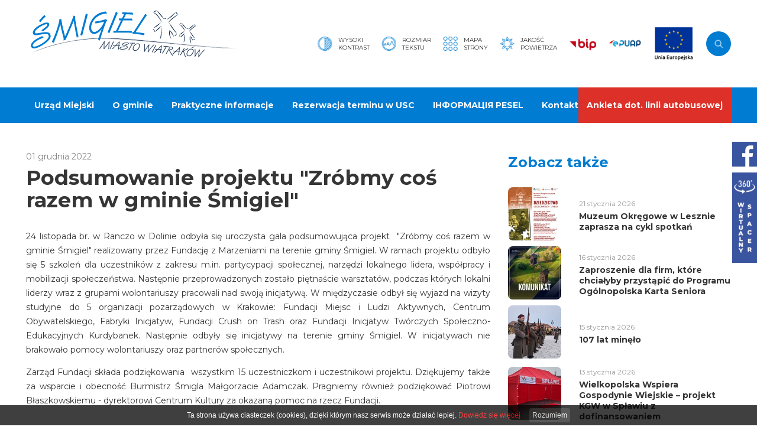

--- FILE ---
content_type: text/html
request_url: https://www.smigiel.pl/Podsumowanie_projektu_Zrobmy_cos_razem_w_gminie_Smigiel_.html
body_size: 7918
content:
<!DOCTYPE html>
<html lang="pl">

<head>
		<meta charset="utf-8" />
	<title>Podsumowanie projektu "Zróbmy coś razem w gminie Śmigiel" </title>
	<link rel="shortcut icon" href="favicon.ico" type="image/x-icon" />
	<meta name="keywords" content="śmigiel, miasto, wiatraki, gmina, powiat" />
	<meta name="description" content="24 listopada br. w Ranczo w Dolinie odbyła się uroczysta gala podsumowująca projekt&amp;nbsp; &quot;Zr&amp;oacute;bmy coś razem w gminie Śmigiel&quot; realizowany przez Fundację z Marzeniami na terenie gminy Ś..." />
	<meta name="author" content="Studio Fabryka" />

	<meta property="og:title" content="Podsumowanie projektu &quot;Zróbmy coś razem w gminie Śmigiel&quot; " />
	<meta property="og:description" content="24 listopada br. w Ranczo w Dolinie odbyła się uroczysta gala podsumowująca projekt&amp;nbsp; &quot;Zr&amp;oacute;bmy coś razem w gminie Śmigiel&quot; realizowany przez Fundację z Marzeniami na terenie gminy Ś..." />
	<meta property="og:image" content="https://www.smigiel.pl/photos/p_38543_1.jpg" />
	<meta property="og:url" content="https://www.smigiel.pl/Podsumowanie_projektu_Zrobmy_cos_razem_w_gminie_Smigiel_.html" />
	<meta property="og:type" content="article" />
    
    
    

	<meta name="viewport" content="width=device-width, initial-scale=1.0">

	<link rel="preload" as="style" href="/css/min/main.min.css?2020112611241" />
	<link rel="preload" as="style" href="/css/min/prefabrykat.min.css" />
	<link rel="preload" as="style" href="/css/min/rwd.min.css?2020112611241" />

	<link href="https://fonts.googleapis.com/css2?family=Montserrat:wght@300;400;700&display=swap" rel="stylesheet">

	<link rel="stylesheet" href="/css/min/main.min.css?2020112611241" />
	<link rel="stylesheet" href="/css/min/prefabrykat.min.css" />


	<link rel="stylesheet" href="/css/min/pliki.horizontal.min.css" />



	<link rel="stylesheet" href="/css/min/gallery.standard.min.css" />
	<link media="print" onload="this.media='all'" rel="stylesheet" href="https://cdn.jsdelivr.net/npm/lightgallery.js@1.3.0/dist/css/lightgallery.min.css" integrity="sha256-hPxPb0Mx5M/arU3FGjUeYrUxJ23XKWBSC3U9ekhmpVI=" crossorigin="anonymous">



	<link rel="stylesheet" href="/css/min/form.min.css" />


	<link rel="stylesheet" href="/css/min/rwd.min.css?2020112611241" />

	<link rel="stylesheet" href="css/min/pagination.min.css">
	<link media="print" onload="this.media='all'" rel="stylesheet" href="https://cdn.jsdelivr.net/npm/aos@2.3.4/dist/aos.css" integrity="sha256-GqiEX9BuR1rv5zPU5Vs2qS/NSHl1BJyBcjQYJ6ycwD4=" crossorigin="anonymous">

	<link media="print" onload="this.media='all'" rel="stylesheet" href="https://cdn.jsdelivr.net/npm/swiper@6.1.2/swiper-bundle.min.css" integrity="sha256-xos6K8FjyoK/UiE3i8bxNyXF14rf56LOo1uZT4c2BOw=" crossorigin="anonymous">

	<link rel="apple-touch-icon" href="/fav/apple-touch-icon.png" />
	<link rel="icon" type="image/png" sizes="32x32" href="/fav/favicon-32x32.png" />
	<link rel="icon" type="image/png" sizes="16x16" href="/fav/favicon-16x16.png" />
	<link rel="mask-icon" href="/fav/safari-pinned-tab.svg" color="#000000" />
	<meta name="msapplication-TileColor" content="#000000" />
	<meta name="theme-color" content="#000000" />

	<script>
  (function(i,s,o,g,r,a,m){i['GoogleAnalyticsObject']=r;i[r]=i[r]||function(){
  (i[r].q=i[r].q||[]).push(arguments)},i[r].l=1*new Date();a=s.createElement(o),
  m=s.getElementsByTagName(o)[0];a.async=1;a.src=g;m.parentNode.insertBefore(a,m)
  })(window,document,'script','https://www.google-analytics.com/analytics.js','ga');

  ga('create', 'UA-93687544-1', 'auto');
  ga('send', 'pageview');

</script>	</head>

<body class="sub wiosna">

	<div class="floating-widgets">
		<a href="https://www.facebook.com/umsmigiel/" target="_blank" rel="noopener noreferrer">
			<img src="img/fb_btn.svg" height="42" alt="fb">
		</a>
		<a href="https://my.matterport.com/show/?m=jYAieNKZLNL" target="_blank" rel="noopener noreferrer">
			<img src="img/spacer.png" alt="Wirtualny spacer" width="42">
		</a>
	</div>

	<nav id="navbar">
		<div class="navbar_top">
			<div class="container">
				<h1 class="logo" title="Śmigiel, miasto wiatrów">
					<a href="/">
						<img src="img/logo_smigiel.svg" alt="Śmigiel, miasto wiatrów" />
					</a>
				</h1>

				<div class="navbar_top--right ic">
					<a href="#" class="ic kontrast">
						<img src="img/kontrast.svg" height="25" alt="kontrast">
						<small>Wysoki<br>kontrast</small>
					</a>

					<a href="#" class="ic rozmiarCzcionki">
						<img src="img/rozmiarfonta.svg" height="25" alt="rozmiar czcionki">
						<small>Rozmiar<br>Tekstu</small>
					</a>

					<div class="ic minibar">
						<a href="/mapa,m.html" class="ic mapastrony">
							<img src="img/mapastrony.svg" height="25" alt="mapa strony">
							<small>Mapa<br>strony</small>
						</a>

						<a href="/Jakosc_powietrza.html" class="ic powietrze">
							<img src="img/powietrze.svg" height="25" alt="jakość powietrza">
							<small>Jakość<br>powietrza</small>
						</a>

						<a href="https://bip.smigiel.pl" target="_blank" rel="noopener noreferrer" class="bip">
							<img src="img/bip.svg" height="27" alt="bip">
						</a>
						<a href="https://epuap.gov.pl/wps/portal/strefa-klienta/katalog-spraw/profil-urzedu/umsmigielu" target="_blank" rel="noopener noreferrer" class="epuap">
							<img src="img/epuap.svg" height="13" alt="epuap">
						</a>

						<!-- <a href="https://www.facebook.com/umsmigiel/" target="_blank" rel="noopener noreferrer" class="fb">
								<img src="img/fb.svg" height="32" alt="fb">
							</a>
							<a href="http://" target="_blank" rel="noopener noreferrer" class="yt">
								<img src="img/yt.svg" height="32" alt="yt">
							</a> -->

						<a href="https://smigiel.pl/Realizowane_projekty_35294.html" class="eu-flag"><img src="img/ue.png" alt=""></a>
					</div>

					<form action="/" method="GET" class="wyszukiwarka">
						<label for="sz" sr-only>Wyszukaj w serwisie</label>
						<input type="text" name="search" placeholder="Szukaj..." id="sz">
						<button type="submit" sr-only>Szukaj</button>
					</form>

					<button class="navbar__toggler" aria-label="Pokaż menu">
						<em sr-only>menu</em>
						<span></span>
						<span></span>
						<span></span>
					</button>
				</div>
			</div>
		</div>
		<div class="navbar_bottom">
			<div class="container">
				<ul class="navbar-nav">
										<li  x-data="{open: false}">
<a @click.prevent="open = !open" @click.away="open = false" href="##" data-toggle="dropdown" aria-haspopup="true" aria-expanded="false">Urząd Miejski</a>
						<div class="dropdown-menu" role="menu" :class="{'open' : open}">
							<div class="container">
								<div class="row">
									<div class="col col-3">
										<h4>Urząd Miejski</h4>
										<ul class="lvl3">
											<li ><a href="Gdzie_zalatwic_sprawe.html" >Gdzie załatwić sprawę?</a></li>




											<li ><a href="Wladze.html" >Władze</a></li>




											<li ><a href="Wydzialy.html" >Wydziały Urzędu</a></li>




											<li ><a href="Jednostki_organizacyjne.html" >Jednostki organizacyjne</a></li>




											<li ><a href="Jednostki_pomocnicze.html" >Wykaz sołtysów</a></li>




											<li ><a href="http://bip.smigiel.pl/artykuly/71/petycje-wniesione-do-burmistrza-smigla" >Złożone petycje</a></li>




											<li ><a href="Kontakt_14669.html" >Kontakt</a></li>




											<li ><a href="http://bip.smigiel.pl/artykul/2/2076/klauzula-informacyjna-monitoringu-wizyjnego" >Klauzula informacyjna monitoringu wizyjnego</a></li>




											<li ><a href="sygnalisci.html" >Procedura zgłaszania nieprawidłowości</a></li>




										</ul>

</div><div class="col col-3">
										<h4>Rada Miejska</h4>
										<ul class="lvl3">
											<li ><a href="Rada_Miejska.html" >Skład Rady</a></li>




											<li ><a href="Komisje.html" >Komisje Rady Miejskiej</a></li>




											<li ><a href="http://bip.smigiel.pl/uchwaly/24" target="_blank">Uchwały Rady Miejskiej</a></li>




											<li ><a href="http://bip.smigiel.pl/artykuly/82/interpelacje-i-zapytania-radnych" target="_blank">Interpelacje i zapytania</a></li>




											<li ><a href="http://bip.smigiel.pl/artykuly/59/skargi-wnioski-petycje" >Skargi, wnioski, petycje</a></li>




											<li ><a href="http://smigiel.esesja.pl/posiedzenia" target="_blank">Posiedzenia Rady</a></li>




											<li ><a href="http://bip.smigiel.pl/artykuly/58/protokoly-z-sesji-rady" >Protokoły z sesji</a></li>




											<li ><a href="Transmisje_sesji.html" >Transmisje sesji</a></li>




											<li ><a href="http://smigiel.esesja.pl/" >eSesja</a></li>




										</ul>

</div><div class="col col-3">
										<h4>Gminna Komisja Rozwiązywania Problemów Alkoholowych</h4>
										<ul class="lvl3">
											<li ><a href="Aktualnosci_35991.html" >Aktualności</a></li>




											<li ><a href="Sklad_komisji.html" >Skład komisji</a></li>




											<li ><a href="Wnioski_do_pobrania_37009.html" >Wnioski do pobrania</a></li>




										</ul>


										<h4>Dla przedsiębiorców</h4>
										<ul class="lvl3">
											<li ><a href="Oferta_inwestycyjna.html" >Oferta inwestycyjna</a></li>




											<li ><a href="http://owp.koscian.net/Szkolenia,n,18816.html" target="_blank">Szkolenia</a></li>




											<li ><a href="http://owp.koscian.net/Informacje,n,18817.html" target="_blank">Baza wiedzy</a></li>




											<li ><a href="http://owp.koscian.net/Doradztwo,n,17038.html" target="_blank">Doradztwo</a></li>




											<li ><a href="http://owp.koscian.net/Relacje,n,17039.html" target="_blank">Relacje</a></li>




											<li ><a href="http://owp.koscian.net/kontakt.html" target="_blank">Kontakt</a></li>




										</ul>

</div><div class="col col-3">
										<h4>Realizowane projekty</h4>
										<ul class="lvl3">
											<li ><a href="Realizowane_projekty_35294.html" >Realizowane projekty</a></li>




											<li ><a href="Czystsze_powietrze.html" >Gospodarka niskoemisyjna</a></li>




											<li ><a href="Program_rewitalizacji_dla_Gminy_Smigiel.html" >Program rewitalizacji dla Gminy Śmigiel</a></li>




											<li ><a href="Program_rewitalizacji_akt.html" >Program rewitalizacji - Aktualności</a></li>




											<li ><a href="Modernizacja_energetyczna_budynkow_uzytecznosci_publicznej_w_Smiglu.html" >Projekty dofinansowane ze środków Wielkopolskiego Regionalnego Programu Operacyjnego na lata 2014-2020 </a></li>




											<li ><a href="Program_Rozwoju_Obszarow_Wiejskich_PROW.html" >Program Rozwoju Obszarów Wiejskich (PROW)</a></li>




											<li ><a href="Rzadowy_Fundusz_Inwestycji_Lokalnych.html" >Rządowy Fundusz Inwestycji Lokalnych</a></li>




											<li ><a href="Cieple_Mieszkanie.html" >Program priorytetowy Ciepłe Mieszkanie realizowany ze środków WFOŚiGW udostępnionych przez NFOŚiGW</a></li>




											<li ><a href="Rzadowy_Fundusz_Rozwoju_Drog.html" >Rządowy Fundusz Rozwoju Dróg</a></li>




											<li ><a href="Rozwoj_e-uslug_publicznych_dla_mieszkancow_Gminy_Smigiel_FEWP.html" >Rozwój e-usług publicznych dla mieszkańców Gminy Śmigiel (FEWP)</a></li>




											<li ><a href="Modernizacja_budynku_Zespolu_Przedszkoli_w_Smiglu_ul_Leszczynska_wraz_z_zakupem_wyposazenia_i_zagospodarowaniem_otoczenia.html" >Modernizacja budynku Zespołu Przedszkoli w Śmiglu (ul. Leszczyńska) wraz z zakupem wyposażenia i zagospodarowaniem otoczenia (FEWP)</a></li>




											<li ><a href="http://smigiel.pl/Nowa_odslona_programu_Czyste_Powietrze.html" >Czyste powietrze</a></li>




											<li ><a href="Budowa_wigwamu_w_Karsnicach.html" >Budowa wigwamu w Karśnicach</a></li>




										</ul>


										<h4>Program Operacyjny Polska Cyfrowa na lata 2014-2020</h4>
										<ul class="lvl3">
											<li ><a href="O_projekcie.html" >Program Operacyjny Polska Cyfrowa na lata 2014-2020</a></li>




										</ul>


										</div><!-- col -->
									</div><!-- row -->
								</div><!-- container -->
							</div><!-- dropdown -->
					</li>
					<li  x-data="{open: false}">
<a @click.prevent="open = !open" @click.away="open = false" href="Dla_turysty.html" data-toggle="dropdown" aria-haspopup="true" aria-expanded="false">O gminie</a>
						<div class="dropdown-menu" role="menu" :class="{'open' : open}">
							<div class="container">
								<div class="row">
									<div class="col col-3">
										<h4>Podstawowe informacje</h4>
										<ul class="lvl3">
											<li ><a href="http://smigiel.travel/co-warto-zobaczyc" target="_blank">Co warto zobaczyć?</a></li>




											<li ><a href="http://smigiel.travel/gdzie-spac" target="_blank">Gdzie spać?</a></li>




											<li ><a href="http://smigiel.travel/gdzie-zjesc" target="_blank">Gdzie zjeść?</a></li>




											<li ><a href="http://smigiel.travel/jak-dojechac" target="_blank">Jak dojechać?</a></li>




											<li ><a href="Kolej_waskotorowa.html" >Kolej wąskotorowa</a></li>




											<li ><a href="wiatraki.html" >Wiatraki - Serwacy i Pankracy</a></li>




										</ul>


										<h4>Miasto i Gmina</h4>
										<ul class="lvl3">
											<li ><a href="Polozenie.html" >Położenie</a></li>




											<li ><a href="Plan_miasta.html" >Plan miasta</a></li>




											<li ><a href="Plan_gminy.html" >Plan gminy</a></li>




											<li ><a href="Miasta_Partnerskie.html" >Miasta Partnerskie Śmigla</a></li>




										</ul>

</div><div class="col col-3">
										<h4>Historia</h4>
										<ul class="lvl3">
											<li ><a href="Metryka_Smigla.html" >Metryka Śmigla</a></li>




											<li ><a href="Historia_miasta.html" >Historia miasta</a></li>




											<li ><a href="Publikacje_wydane_nakladem_Urzedu_Miejskiego_Smigla.html" >Nasze publikacje</a></li>




											<li ><a href="Ewangelicki_Smigiel.html" >Ewangelicki Śmigiel</a></li>




											<li ><a href="Osada_obronna.html" >Osada obronna</a></li>




											<li ><a href="Miejsca_Pamieci_Narodowej.html" >Miejsca Pamięci Narodowej</a></li>




											<li ><a href="Groby_wojenne.html" >Groby wojenne</a></li>




											<li ><a href="http://ck-smigiel.pl/izba_pamieci_ziemi_smigielskiej.html" target="_blank">Izba Pamięci Ziemi Śmigielskiej</a></li>




										</ul>

</div><div class="col col-3">
										<h4>Dowiedz się więcej</h4>
										<ul class="lvl3">
											<li ><a href="http://smigiel.travel/" target="_blank">Portal turystyczny smigiel.travel</a></li>




										</ul>


										<h4>Questy</h4>
										<ul class="lvl3">
											<li ><a href="Smigiel_sciezkami_XIX-wiecznego_miasta.html" >Śmigiel ścieżkami XIX-wiecznego miasta</a></li>




											<li ><a href="http://questy.com.pl/quest/gwarowa-przygoda-w-czaczyku" >Gwarowa opowieść o Czaczyku</a></li>




											<li ><a href="Quest_wzdluz_kolejki_waskotorowej_37203.html" >Quest wzdłuż kolejki wąskotorowej</a></li>




											<li ><a href="http://questy.org.pl/quest/krowim-szlakiem" >Krowim szlakiem</a></li>




											<li ><a href="http://questy.org.pl/quest/skarby-bronikowa" >Skarby Bronikowa</a></li>




										</ul>


										<h4>Trasy rowerowe</h4>
										<ul class="lvl3">
											<li ><a href="Petla_wschodnia.html" >Pętla wschodnia</a></li>




											<li ><a href="Petla_zachodnia.html" >Pętla zachodnia</a></li>




											<li ><a href="Mapa_sciezek_rowerowych.html" >Mapa ścieżek rowerowych</a></li>




										</ul>


										</div><!-- col -->
									</div><!-- row -->
								</div><!-- container -->
							</div><!-- dropdown -->
					</li>
					<li  x-data="{open: false}">
<a @click.prevent="open = !open" @click.away="open = false" href="#" data-toggle="dropdown" aria-haspopup="true" aria-expanded="false">Praktyczne informacje</a>
						<div class="dropdown-menu" role="menu" :class="{'open' : open}">
							<div class="container">
								<div class="row">
									<div class="col col-3">
										<h4>Informator urzędowy</h4>
										<ul class="lvl3">
											<li ><a href="http://smigiel.pl/Gdzie_zalatwic_sprawe.html" >Gdzie załatwić sprawę?</a></li>




											<li ><a href="Nasze_inwestycje.html" >Nasze inwestycje</a></li>




											<li ><a href="http://smigiel.e-mapa.net/" target="_blank">System Informacji Przestrzennej Urzędu Miejskiego Śmigla</a></li>




											<li ><a href="Witryna_Smigielska_32924.html" >Witryna Śmigielska</a></li>




											<li ><a href="http://obywatel.gov.pl/" target="_blank">obywatel.gov.pl - informacje i usługi przyjazne obywatelom</a></li>




											<li ><a href="Smigielski_Transport_65.html" >Śmigielski Transport 65+</a></li>




										</ul>


										<h4>Przydatne info</h4>
										<ul class="lvl3">
											<li ><a href="Jakosc_powietrza.html" >Jakość powietrza</a></li>




											<li ><a href="Wykaz_drog.html" >Mapa sieci drogowej</a></li>




											<li ><a href="Rozklad_jazdy_autobusow.html" >Rozkład jazdy autobusów</a></li>




											<li ><a href="Informacje_praktyczne_14656.html" >Przydatne adresy</a></li>




											<li ><a href="Wykaz_jednostek_wywozacych_nieczystosci_ciekle.html" >Wykaz jednostek wywożących nieczystości ciekłe</a></li>




											<li ><a href="http://powiatkoscian.pl/Nieodplatna_pomoc_prawna_i_poradnictwo_obywatelskie_w_powiecie_koscianskim_w_2019_roku_,5217.html" >Nieodpłatna pomoc prawna w powiecie kościańskim</a></li>




											<li ><a href="Plan_polowan_20242025.html" >Plan polowań kół łowieckich 2024/2025</a></li>




											<li ><a href="Plan_polowan_kol_lowieckich_20252026.html" >Kalendarz polowań zbiorowych kół łowieckich 2025/2026</a></li>




										</ul>


										<h4>Organizacje pozarządowe</h4>
										<ul class="lvl3">
											<li ><a href="http://bip.smigiel.pl/artykuly/67/organizacje-pozarzadowe-i-kluby-sportowe" >Komunikaty</a></li>




											<li ><a href="http://bip.smigiel.pl/artykuly/133/wzory-i-formularze" >Formularze do pobrania</a></li>




										</ul>

</div><div class="col col-3">
										<h4>Śmigielski Budżet Obywatelski</h4>
										<ul class="lvl3">
											<li ><a href="http://smigiel.konsultacjejst.pl/budzet-obywatelski" >Platforma budżetu obywatelskiego</a></li>




										</ul>


										<h4>Oświata</h4>
										<ul class="lvl3">
											<li ><a href="Szkoly_samorzadowe_w_gminie.html" >Szkoły samorządowe w gminie</a></li>




											<li ><a href="Szkoly_ponadgimnazjalne.html" >Szkoły ponadpodstawowe</a></li>




											<li ><a href="Szkolne_schronisko_mlodziezowe.html" >Szkolne schronisko młodzieżowe</a></li>




										</ul>

</div><div class="col col-3">
										<h4>Kultura i Sport</h4>
										<ul class="lvl3">
											<li ><a href="http://ck-smigiel.pl" target="_blank">Centrum Kultury w Śmiglu</a></li>




											<li ><a href="http://ck-smigiel.pl/index.php?option=com_content&view=category&layout=blog&id=49&Itemid=157&lang=pl" target="_blank">Miejska Biblioteka Publiczna</a></li>




											<li ><a href="http://okfir.pl" target="_blank">OKFiR</a></li>




											<li ><a href="http://smigiel.travel/baza-sportowo-rekreacyjna" target="_blank">Baza rekreacyjno-sportowa</a></li>




											<li ><a href="http://aktywny.smigiel.pl" target="_blank">Aktywny Śmigiel</a></li>




										</ul>


										<h4>Strefa Ograniczonego Postoju</h4>
										<ul class="lvl3">
											<li ><a href="strefa.html" >Informacje ogólne</a></li>




											<li ><a href="Zasady_funkcjonowania.html" >Zasady funkcjonowania</a></li>




											<li ><a href="Punkty_nabycia_kart.html" >Punkty nabycia kart</a></li>




											<li ><a href="Upowaznienia_Burmistrza_Smigla.html" >Wnioski o wydanie upoważnienia</a></li>




											<li ><a href="Wnioski_o_ustanowienie_koperty.html" >Wnioski o ustanowienie "koperty"</a></li>




										</ul>

</div><div class="col col-3">
										<h4>Po godzinach</h4>
										<ul class="lvl3">
											<li ><a href="/kalendarz,k,0.html?new=mp" >Co? Gdzie? Kiedy?</a></li>




											<li ><a href="/Smigiel_sciezkami_XIX-wiecznego_miasta.html" >Gry terenowe</a></li>




											<li ><a href="http://telewizjaleszno.pl/category/gminasmigiel/" >O gminie w mediach</a></li>




										</ul>


										<h4>Bądź przygotowany</h4>
										<ul class="lvl3">
											<li ><a href="Alerty_i_wskazowki_dot_bezpieczenstwa_w_sytuacjach_kryzysowych.html" >Alerty i wskazówki dot. bezpieczeństwa w sytuacjach kryzysowych</a></li>




											<li ><a href="Poradnik_bezpieczenstwa.html" >Poradnik bezpieczeństwa</a></li>




											<li ><a href="jod.html" >Profilaktyka jodowa</a></li>




										</ul>


										</div><!-- col -->
									</div><!-- row -->
								</div><!-- container -->
							</div><!-- dropdown -->
					</li>
				<li >
						<a href="http://eurzad.smigiel.pl/wizyty" >Rezerwacja terminu w USC</a>
				</li>
				<li >
						<a href="http://smigiel.pl/Numer_PESEL_dla_obywateli_Ukrainy.html" >ІНФОРМАЦІЯ PESEL</a>
				</li>
				<li >
						<a href="Kontakt.html" >Kontakt</a>
				</li>
				<li >
						<a href="http://forms.gle/6o3b4wCs3ta2akMJ6" >Ankieta dot. linii autobusowej</a>
				</li>
				</ul>
			</div>
		</div>

	</nav>

	<div class="container">
		<div class="row">
			
<main class="col col-8">
	<section id="main">
		<small>01 grudnia 2022</small>
		<h1>Podsumowanie projektu "Zróbmy coś razem w gminie Śmigiel" </h1>
		<p style="text-align: justify;">24 listopada br. w Ranczo w Dolinie odbyła się uroczysta gala podsumowująca projekt&nbsp; "Zr&oacute;bmy coś razem w gminie Śmigiel" realizowany przez Fundację z Marzeniami na terenie gminy Śmigiel. W ramach projektu odbyło się 5 szkoleń dla uczestnik&oacute;w z zakresu m.in. partycypacji społecznej, narzędzi lokalnego lidera, wsp&oacute;łpracy i mobilizacji społeczeństwa. Następnie przeprowadzonych zostało piętnaście warsztat&oacute;w, podczas kt&oacute;rych lokalni liderzy wraz z grupami wolontariuszy pracowali nad swoją inicjatywą. W międzyczasie odbył się wyjazd na wizyty studyjne do 5 organizacji pozarządowych w Krakowie: Fundacji Miejsc i Ludzi Aktywnych, Centrum Obywatelskiego, Fabryki Inicjatyw, Fundacji Crush on Trash oraz Fundacji Inicjatyw Tw&oacute;rczych Społeczno-Edukacyjnych Kurdybanek. Następnie odbyły się inicjatywy na terenie gminy Śmigiel. W inicjatywach nie brakowało pomocy wolontariuszy oraz partner&oacute;w społecznych.&nbsp;</p>
<p style="text-align: justify;">Zarząd Fundacji składa podziękowania&nbsp; wszystkim 15 uczestniczkom i uczestnikowi projektu.&nbsp;Dziękujemy także za wsparcie i obecność Burmistrz Śmigla Małgorzacie Adamczak. Pragniemy r&oacute;wnież podziękować Piotrowi Błaszkowskiemu - dyrektorowi Centrum Kultury za okazaną pomoc na rzecz Fundacji. <br> <br> Projekt realizowany z dotacji programu Aktywni Obywatele - Fundusz Krajowy finansowanego przez Islandię, Liechtenstein i Norwegię w ramach Funduszy EOG.</p>
<p style="text-align: right;"><br>Joanna Janowicz<br> Prezes Fundacji z Marzeniami</p>	</section>

	
	


	

		<section id="galeria">
		<div class="gallery three-cols row">
						<a href="photos/38543/gala4.jpg.jpg" title="uczestnicy gali"><img src="photos/38543/sm_gala4.jpg.jpg" alt="uczestnicy gali (photo)"></a>
						<a href="photos/38543/gala3.jpg.jpg" title="uczestnicy gali"><img src="photos/38543/sm_gala3.jpg.jpg" alt="uczestnicy gali (photo)"></a>
						<a href="photos/38543/gala1.jpg.jpg" title="uczestnicy gali"><img src="photos/38543/sm_gala1.jpg.jpg" alt="uczestnicy gali (photo)"></a>
						<a href="photos/38543/gala.jpg.jpg" title="uczestnicy gali"><img src="photos/38543/sm_gala.jpg.jpg" alt="uczestnicy gali (photo)"></a>
						<a href="photos/38543/gala2.jpg.jpg" title="uczestnicy gali"><img src="photos/38543/sm_gala2.jpg.jpg" alt="uczestnicy gali (photo)"></a>
					</div>
	</section>
	</main>



<aside class="col col-4">
	<div class="aside_title">Zobacz także</div>

	<section id="news">
				<div class="card horizontal">
			<a href="Muzeum_Okregowe_w_Lesznie_zaprasza_na_cykl_spotkan.html" class="card_img">
								<img src="photos/p_sm_40461_1.jpg" alt="Muzeum Okręgowe w Lesznie zaprasza na cykl spotkań">
							</a>
			<div class="card_body">
				<small>21 stycznia 2026</small>
				<h3><a href="Muzeum_Okregowe_w_Lesznie_zaprasza_na_cykl_spotkan.html">Muzeum Okręgowe w Lesznie zaprasza na cykl spotkań</a></h3>
			</div>
		</div>
				<div class="card horizontal">
			<a href="Zaproszenie_dla_firm_ktore_chcialyby_przystapic_do_Programu_Ogolnopolska_Karta_Seniora.html" class="card_img">
								<img src="photos/p_sm_40454_1.jpg" alt="Zaproszenie dla firm, które chciałyby przystąpić do Programu Ogólnopolska Karta Seniora">
							</a>
			<div class="card_body">
				<small>16 stycznia 2026</small>
				<h3><a href="Zaproszenie_dla_firm_ktore_chcialyby_przystapic_do_Programu_Ogolnopolska_Karta_Seniora.html">Zaproszenie dla firm, które chciałyby przystąpić do Programu Ogólnopolska Karta Seniora</a></h3>
			</div>
		</div>
				<div class="card horizontal">
			<a href="107_lat_minelo.html" class="card_img">
								<img src="photos/p_sm_40452_1.jpg" alt="107 lat minęło">
							</a>
			<div class="card_body">
				<small>15 stycznia 2026</small>
				<h3><a href="107_lat_minelo.html">107 lat minęło</a></h3>
			</div>
		</div>
				<div class="card horizontal">
			<a href="Wielkopolska_Wspiera_Gospodynie_Wiejskie__projekt_KGW_w_Splawiu_z_dofinansowaniem.html" class="card_img">
								<img src="photos/p_sm_40442_1.jpg" alt="Wielkopolska Wspiera Gospodynie Wiejskie – projekt KGW w Spławiu z dofinansowaniem">
							</a>
			<div class="card_body">
				<small>13 stycznia 2026</small>
				<h3><a href="Wielkopolska_Wspiera_Gospodynie_Wiejskie__projekt_KGW_w_Splawiu_z_dofinansowaniem.html">Wielkopolska Wspiera Gospodynie Wiejskie – projekt KGW w Spławiu z dofinansowaniem</a></h3>
			</div>
		</div>
				<div class="card horizontal">
			<a href="konkurs.html" class="card_img">
								<img src="photos/p_sm_40440_1.jpg" alt="Konkurs fotograficzny "Śmigiel w zimowej odsłonie"">
							</a>
			<div class="card_body">
				<small>13 stycznia 2026</small>
				<h3><a href="konkurs.html">Konkurs fotograficzny "Śmigiel w zimowej odsłonie"</a></h3>
			</div>
		</div>
		
	</section>
</aside>
		</div>
	</div>

	<section id="boksy">
		<div class="container">
			<div class="swiper-container">
				<div class="swiper-wrapper">
										<div class="swiper-slide">
												<a href="/Zaadoptuj_mnie.html" class="blank"><img src="photos/cms_80.png" alt="Zgłoś zwierzaka"></a>
												<a href="http://owp.koscian.net/Szkolenia,n,18816.html" class="blank"><img src="photos/cms_15.png" alt="Szkolenia dla przedsiebiorców"></a>
												<a href="https://www.trasy.smigiel.pl" class="blank"><img src="photos/cms_16.png" alt="Trasy Rowerowe Gminy Śmigiel"></a>
												<a href="https://smigiel.pl/Cieple_Mieszkanie.html" class="blank"><img src="photos/cms_17.png" alt="Ciepłe Mieszkanie"></a>
												<a href="https://smigiel.pl/Nowa_odslona_programu_Czyste_Powietrze.html" class="blank"><img src="photos/cms_78.png" alt="Czyste Powietrze"></a>
											</div>
									</div>
			</div>
			<div class="swiper-pagination"></div>
		</div>
	</section>

	<section id="ue">
		<div class="container">
			<div class="grid">
				<a href="/blue.php?id=39" target="_blank"><img src="photos/cms_39.gif" alt="fundusz spójności"></a>
				<a href="/blue.php?id=40" target="_blank"><img src="photos/cms_40.png" alt="Szkolenia Komputerowe"></a>
				<a href="/blue.php?id=41" target="_blank"><img src="photos/cms_41.jpg" alt="Fundusze"></a>
				<a href="/blue.php?id=75" target="_blank"><img src="photos/cms_75.jpg" alt="Rządowy Funduszu Inwestycji Lokalnych"></a>
<!--
				<a href="/Program_rewitalizacji_dla_Gminy_Smigiel.html"><img src="img/eu1.png" alt="Eu baner"></a>
				<a href="/Modernizacja_energetyczna_budynkow_uzytecznosci_publicznej_w_Smiglu.html"><img src="img/eu2.png" alt="Eu baner"></a>
				<a href="/O_projekcie.html"><img src="img/eu3.png" alt="Eu baner"></a>
-->
			</div>
		</div>
	</section>

	<footer>
		<div class="container">
			<div class="row cb ic">
				<div class="dane_kontaktowe ic">
					<img src="img/herb.png" alt="">

					<div class="dane_kontaktowe__text">
						<h5>Urząd Miejski Śmigla</h5>

						<p>
							<strong>Adres:</strong> pl. Wojska Polskiego 6, 64-030 Śmigiel<br>
							<strong>Kontakt:</strong> Centrala: 65 518-00-03, Sekretariat: 65 518-01-39, Fax: 65 518-98-23<br>
							<strong>E-mail:</strong> <a href="mailto:urzadmiejski@smigiel.pl">urzadmiejski@smigiel.pl</a><br>
							<strong style="width: 100%; margin-top: 15px">Numer konta Urzędu Miejskiego Śmigla</strong><br>96 8667 0003 0000 0244 2000 0010
						</p>
						<p class="mt-1 px">
							<a href="/DEKLARACJA_DOSTEPNOSCI.HTML">Deklaracja dostępności</a>

					</div>
				</div>

				<a href="https://studiofabryka.pl" class="madeby" title="strony internetowe, dobry cms, sklepy internetowe, studio fabryka">
					<small>realizacja 2020</small>
					<img src="img/studiofabryka_white.svg" alt="Strony internetowe, Studio Fabryka" />
				</a>
			</div>
		</div>
	</footer>


	<script src="https://cdn.jsdelivr.net/npm/aos@2.3.4/dist/aos.js" integrity="sha256-pQBbLkFHcP1cy0C8IhoSdxlm0CtcH5yJ2ki9jjgR03c=" crossorigin="anonymous"></script>

	<script src="https://cdn.jsdelivr.net/npm/swiper@6.1.2/swiper-bundle.min.js" integrity="sha256-nrLSyDo77QSjClkzTgNrabYA/Y5wlTAbEL8NB3eAz4k=" crossorigin="anonymous"></script>

	<script src="https://cdn.jsdelivr.net/npm/lightgallery.js@1.3.0/dist/js/lightgallery.min.js" integrity="sha256-c1YTPlkSHuRinCU8hAsrQQ+m87LWfuK3mFnSgNHDsxo=" crossorigin="anonymous"></script>

	<script src="https://cdn.jsdelivr.net/npm/alpinejs@2.6.0/dist/alpine.js" integrity="sha256-Y4tR99p/w4CxqmF2FVKCfaaDfy5ienrWTGoZikT9vX4=" crossorigin="anonymous"></script>

	<script src="js/addons/pagination.min.js"></script>

	<script src="js/main.js?202011261141"></script>

		<script>
		(function(d) {
			var s = d.createElement("script");
			s.setAttribute("data-account", "nNGfBtcK56");
			s.setAttribute("src", "https://cdn.userway.org/widget.js");
			(d.body || d.head).appendChild(s);
		})(document)
	</script><noscript>Please ensure Javascript is enabled for purposes of <a href="https://userway.org">website accessibility</a></noscript>
</body>

</html> 

--- FILE ---
content_type: text/css
request_url: https://www.smigiel.pl/css/min/prefabrykat.min.css
body_size: 1902
content:
.row{display:-webkit-box;display:-ms-flexbox;display:flex;-webkit-box-orient:horizontal;-webkit-box-direction:normal;-ms-flex-direction:row;flex-direction:row;-ms-flex-wrap:wrap;flex-wrap:wrap;-webkit-box-align:start;-ms-flex-align:start;align-items:flex-start;width:100%}.row.reverse{-webkit-box-orient:horizontal;-webkit-box-direction:reverse;-ms-flex-direction:row-reverse;flex-direction:row-reverse}.column{-webkit-box-orient:vertical;-webkit-box-direction:normal;-ms-flex-direction:column;flex-direction:column}.column.reverse{-webkit-box-orient:vertical;-webkit-box-direction:reverse;-ms-flex-direction:column-reverse;flex-direction:column-reverse}.auto .col{-webkit-box-flex:1;-ms-flex:auto;flex:auto}.col{margin-right:30px}.col:last-child{margin-right:0}.flex,.items-center,.ic,.items-stretched,.istr,.items-start,.is,.items-end,.ie,.content-between,.cb,.content-around,.ca,.content-evenly,.cev,.content-center,.cc,.content-start,.cs,.content-end,.ce{display:-webkit-box;display:-ms-flexbox;display:flex}.block{display:block}.inline{display:inline}.col-1{width:calc(99.99% * 1/12 - (30px - 30px * 1/12));max-width:calc(99.99% * 1/12 - (30px - 30px * 1/12));-ms-flex-preferred-size:calc(99.99% * 1/12 - (30px - 30px * 1/12));flex-basis:calc(99.99% * 1/12 - (30px - 30px * 1/12))}.col-2{width:calc(99.99% * 2/12 - (30px - 30px * 2/12));max-width:calc(99.99% * 2/12 - (30px - 30px * 2/12));-ms-flex-preferred-size:calc(99.99% * 2/12 - (30px - 30px * 2/12));flex-basis:calc(99.99% * 2/12 - (30px - 30px * 2/12))}.col-3{width:calc(99.99% * 3/12 - (30px - 30px * 3/12));max-width:calc(99.99% * 3/12 - (30px - 30px * 3/12));-ms-flex-preferred-size:calc(99.99% * 3/12 - (30px - 30px * 3/12));flex-basis:calc(99.99% * 3/12 - (30px - 30px * 3/12))}.col-4{width:calc(99.99% * 4/12 - (30px - 30px * 4/12));max-width:calc(99.99% * 4/12 - (30px - 30px * 4/12));-ms-flex-preferred-size:calc(99.99% * 4/12 - (30px - 30px * 4/12));flex-basis:calc(99.99% * 4/12 - (30px - 30px * 4/12))}.col-5{width:calc(99.99% * 5/12 - (30px - 30px * 5/12));max-width:calc(99.99% * 5/12 - (30px - 30px * 5/12));-ms-flex-preferred-size:calc(99.99% * 5/12 - (30px - 30px * 5/12));flex-basis:calc(99.99% * 5/12 - (30px - 30px * 5/12))}.col-6{width:calc(99.99% * 6/12 - (30px - 30px * 6/12));max-width:calc(99.99% * 6/12 - (30px - 30px * 6/12));-ms-flex-preferred-size:calc(99.99% * 6/12 - (30px - 30px * 6/12));flex-basis:calc(99.99% * 6/12 - (30px - 30px * 6/12))}.col-7{width:calc(99.99% * 7/12 - (30px - 30px * 7/12));max-width:calc(99.99% * 7/12 - (30px - 30px * 7/12));-ms-flex-preferred-size:calc(99.99% * 7/12 - (30px - 30px * 7/12));flex-basis:calc(99.99% * 7/12 - (30px - 30px * 7/12))}.col-8{width:calc(99.99% * 8/12 - (30px - 30px * 8/12));max-width:calc(99.99% * 8/12 - (30px - 30px * 8/12));-ms-flex-preferred-size:calc(99.99% * 8/12 - (30px - 30px * 8/12));flex-basis:calc(99.99% * 8/12 - (30px - 30px * 8/12))}.col-9{width:calc(99.99% * 9/12 - (30px - 30px * 9/12));max-width:calc(99.99% * 9/12 - (30px - 30px * 9/12));-ms-flex-preferred-size:calc(99.99% * 9/12 - (30px - 30px * 9/12));flex-basis:calc(99.99% * 9/12 - (30px - 30px * 9/12))}.col-10{width:calc(99.99% * 10/12 - (30px - 30px * 10/12));max-width:calc(99.99% * 10/12 - (30px - 30px * 10/12));-ms-flex-preferred-size:calc(99.99% * 10/12 - (30px - 30px * 10/12));flex-basis:calc(99.99% * 10/12 - (30px - 30px * 10/12))}.col-11{width:calc(99.99% * 11/12 - (30px - 30px * 11/12));max-width:calc(99.99% * 11/12 - (30px - 30px * 11/12));-ms-flex-preferred-size:calc(99.99% * 11/12 - (30px - 30px * 11/12));flex-basis:calc(99.99% * 11/12 - (30px - 30px * 11/12))}.col-12{width:calc(99.99% * 12/12 - (30px - 30px * 12/12));max-width:calc(99.99% * 12/12 - (30px - 30px * 12/12));-ms-flex-preferred-size:calc(99.99% * 12/12 - (30px - 30px * 12/12));flex-basis:calc(99.99% * 12/12 - (30px - 30px * 12/12))}.grid-2 .col:nth-child(2n),.grid-3 .col:nth-child(3n),.grid-4 .col:nth-child(4n),.grid-5 .col:nth-child(5n),.grid-6 .col:nth-child(6n),.grid-7 .col:nth-child(7n),.grid-8 .col:nth-child(8n),.grid-9 .col:nth-child(9n),.grid-10 .col:nth-child(10n),.grid-11 .col:nth-child(11n),.grid-12 .col:nth-child(12n){margin-right:0 !important}table{margin-bottom:1rem}table th,table td{padding:0.5rem 1rem;border:1px solid rgba(0,0,0,0.1)}table th{background:rgba(0,0,0,0.1);font-weight:bold}.zebra th,.zebra td{padding:0.5rem 1rem;border:0;border-bottom:1px solid rgba(0,0,0,0.15)}.zebra tr:nth-child(2n) td{background:rgba(0,0,0,0.05)}.simple th,.simple td{padding:0.5rem 1rem;border:0;border-bottom:1px solid rgba(0,0,0,0.15)}.condensed th,.condensed td{padding:0.2rem 0.4rem}.items-center,.ic{-webkit-box-align:center;-ms-flex-align:center;align-items:center}.items-stretched,.istr{-webkit-box-align:stretch;-ms-flex-align:stretch;align-items:stretch}.items-start,.is{-webkit-box-align:start;-ms-flex-align:start;align-items:flex-start}.items-end,.ie{-webkit-box-align:end;-ms-flex-align:end;align-items:flex-end}.content-between,.cb{-webkit-box-pack:justify;-ms-flex-pack:justify;justify-content:space-between}.content-around,.ca{-ms-flex-pack:distribute;justify-content:space-around}.content-evenly,.cev{-webkit-box-pack:space-evenly;-ms-flex-pack:space-evenly;justify-content:space-evenly}.content-center,.cc{-webkit-box-pack:center;-ms-flex-pack:center;justify-content:center}.content-start,.cs{-webkit-box-pack:start;-ms-flex-pack:start;justify-content:flex-start}.content-end,.ce{-webkit-box-pack:end;-ms-flex-pack:end;justify-content:flex-end}.self-start,.ss{-ms-flex-item-align:start;align-self:flex-start}.self-center,.sc{-ms-flex-item-align:center;-ms-grid-row-align:center;align-self:center}.self-end,.se{-ms-flex-item-align:end;align-self:flex-end}.float-left,.fl{float:left}.float-right,.fr{float:right}.valign-top,.vt{vertical-align:top}.valign-middle,.vm{vertical-align:middle}.valign-bottom,.vb{vertical-align:bottom}.m-0{margin:0}.m-1.rem{margin:1rem}.m-2.rem{margin:2rem}.m-3.rem{margin:3rem}.m-4.rem{margin:4rem}.m-5.rem{margin:5rem}.p-0{padding:0}.p-1.rem{padding:1rem}.p-2.rem{padding:2rem}.p-3.rem{padding:3rem}.p-4.rem{padding:4rem}.p-5.rem{padding:5rem}.mt-0{margin-top:0}.mt-1.rem{margin-top:1rem}.mt-2.rem{margin-top:2rem}.mt-3.rem{margin-top:3rem}.mt-4.rem{margin-top:4rem}.mt-5.rem{margin-top:5rem}.mb-0{margin-bottom:0}.mb-1.rem{margin-bottom:1rem}.mb-2.rem{margin-bottom:2rem}.mb-3.rem{margin-bottom:3rem}.mb-4.rem{margin-bottom:4rem}.mb-5.rem{margin-bottom:5rem}.ml-0{margin-left:0}.ml-1.rem{margin-left:1rem}.ml-2.rem{margin-left:2rem}.ml-3.rem{margin-left:3rem}.ml-4.rem{margin-left:4rem}.ml-5.rem{margin-left:5rem}.mr-0{margin-right:0}.mr-1.rem{margin-right:1rem}.mr-2.rem{margin-right:2rem}.mr-3.rem{margin-right:3rem}.mr-4.rem{margin-right:4rem}.mr-5.rem{margin-right:5rem}.my-0{margin-top:0;margin-bottom:0}.my-1.rem{margin:1rem auto}.my-2.rem{margin:2rem auto}.my-3.rem{margin:3rem auto}.my-4.rem{margin:4rem auto}.my-5.rem{margin:5rem auto}.mx-0{margin-left:0;margin-right:0}.mx-1.rem{margin:auto 1rem}.mx-2.rem{margin:auto 2rem}.mx-3.rem{margin:auto 3rem}.mx-4.rem{margin:auto 4rem}.mx-5.rem{margin:auto 5rem}.pt-0{padding-top:0}.pt-1.rem{padding-top:1rem}.pt-2.rem{padding-top:2rem}.pt-3.rem{padding-top:3rem}.pt-4.rem{padding-top:4rem}.pt-5.rem{padding-top:5rem}.pb-0{padding-bottom:0}.pb-1.rem{padding-bottom:1rem}.pb-2.rem{padding-bottom:2rem}.pb-3.rem{padding-bottom:3rem}.pb-4.rem{padding-bottom:4rem}.pb-5.rem{padding-bottom:5rem}.pl-0{padding-left:0}.pl-1.rem{padding-left:1rem}.pl-2.rem{padding-left:2rem}.pl-3.rem{padding-left:3rem}.pl-4.rem{padding-left:4rem}.pl-5.rem{padding-left:5rem}.pr-0{padding-right:0}.pr-1.rem{padding-right:1rem}.pr-2.rem{padding-right:2rem}.pr-3.rem{padding-right:3rem}.pr-4.rem{padding-right:4rem}.pr-5.rem{padding-right:5rem}.py-0{padding-top:0;padding-bottom:0}.py-1.rem{padding:1rem auto}.py-2.rem{padding:2rem auto}.py-3.rem{padding:3rem auto}.py-4.rem{padding:4rem auto}.py-5.rem{padding:5rem auto}.px-0{padding-left:0;padding-right:0}.px-1.rem{padding:auto 1rem}.px-2.rem{padding:auto 2rem}.px-3.rem{padding:auto 3rem}.px-4.rem{padding:auto 4rem}.px-5.rem{padding:auto 5rem}.m-1.px{margin:10px}.m-2.px{margin:20px}.m-3.px{margin:30px}.m-4.px{margin:40px}.m-5.px{margin:50px}.p-1.px{padding:10px}.p-2.px{padding:20px}.p-3.px{padding:30px}.p-4.px{padding:40px}.p-5.px{padding:50px}.mt-1.px{margin-top:10px}.mt-2.px{margin-top:20px}.mt-3.px{margin-top:30px}.mt-4.px{margin-top:40px}.mt-5.px{margin-top:50px}.mb-1.px{margin-bottom:10px}.mb-2.px{margin-bottom:20px}.mb-3.px{margin-bottom:30px}.mb-4.px{margin-bottom:40px}.mb-5.px{margin-bottom:50px}.ml-1.px{margin-left:10px}.ml-2.px{margin-left:20px}.ml-3.px{margin-left:30px}.ml-4.px{margin-left:40px}.ml-5.px{margin-left:50px}.mr-1.px{margin-right:10px}.mr-2.px{margin-right:20px}.mr-3.px{margin-right:30px}.mr-4.px{margin-right:40px}.mr-5.px{margin-right:50px}.my-1.px{margin:10px auto}.my-2.px{margin:20px auto}.my-3.px{margin:30px auto}.my-4.px{margin:40px auto}.my-5.px{margin:50px auto}.mx-1.px{margin:auto 10px}.mx-2.px{margin:auto 20px}.mx-3.px{margin:auto 30px}.mx-4.px{margin:auto 40px}.mx-5.px{margin:auto 50px}.pt-1.px{padding-top:10px}.pt-2.px{padding-top:20px}.pt-3.px{padding-top:30px}.pt-4.px{padding-top:40px}.pt-5.px{padding-top:50px}.pb-1.px{padding-bottom:10px}.pb-2.px{padding-bottom:20px}.pb-3.px{padding-bottom:30px}.pb-4.px{padding-bottom:40px}.pb-5.px{padding-bottom:50px}.pl-1.px{padding-left:10px}.pl-2.px{padding-left:20px}.pl-3.px{padding-left:30px}.pl-4.px{padding-left:40px}.pl-5.px{padding-left:50px}.pr-1.px{padding-right:10px}.pr-2.px{padding-right:20px}.pr-3.px{padding-right:30px}.pr-4.px{padding-right:40px}.pr-5.px{padding-right:50px}.py-1.px{padding:10px auto}.py-2.px{padding:20px auto}.py-3.px{padding:30px auto}.py-4.px{padding:40px auto}.py-5.px{padding:50px auto}.px-1.px{padding:auto 10px}.px-2.px{padding:auto 20px}.px-3.px{padding:auto 30px}.px-4.px{padding:auto 40px}.px-5.px{padding:auto 50px}.w-10{width:10%}.w-20{width:20%}.w-30{width:30%}.w-40{width:40%}.w-50{width:50%}.w-60{width:60%}.w-70{width:70%}.w-80{width:80%}.w-90{width:90%}.w-100{width:100%}.vw-10{width:10vw}.vw-20{width:20vw}.vw-30{width:30vw}.vw-40{width:40vw}.vw-50{width:50vw}.vw-60{width:60vw}.vw-70{width:70vw}.vw-80{width:80vw}.vw-90{width:90vw}.vw-100{width:100vw}.h-10{height:10%}.h-20{height:20%}.h-30{height:30%}.h-40{height:40%}.h-50{height:50%}.h-60{height:60%}.h-70{height:70%}.h-80{height:80%}.h-90{height:90%}.h-100{height:100%}.vh-10{height:10vh}.vh-20{height:20vh}.vh-30{height:30vh}.vh-40{height:40vh}.vh-50{height:50vh}.vh-60{height:60vh}.vh-70{height:70vh}.vh-80{height:80vh}.vh-90{height:90vh}.vh-100{height:100vh}.fz-0_1.rem{font-size:.1rem}.fz-0_2.rem{font-size:.2rem}.fz-0_3.rem{font-size:.3rem}.fz-0_4.rem{font-size:.4rem}.fz-0_5.rem{font-size:.5rem}.fz-0_6.rem{font-size:.6rem}.fz-0_7.rem{font-size:.7rem}.fz-0_8.rem{font-size:.8rem}.fz-0_9.rem{font-size:.9rem}.fz-1.rem{font-size:1rem}.fz-1_1.rem{font-size:1.1rem}.fz-1_2.rem{font-size:1.2rem}.fz-1_3.rem{font-size:1.3rem}.fz-1_4.rem{font-size:1.4rem}.fz-1_5.rem{font-size:1.5rem}.fz-1_6.rem{font-size:1.6rem}.fz-1_7.rem{font-size:1.7rem}.fz-1_8.rem{font-size:1.8rem}.fz-1_9.rem{font-size:1.9rem}.fz-2.rem{font-size:2rem}.fz-2_1.rem{font-size:2.1rem}.fz-2_2.rem{font-size:2.2rem}.fz-2_3.rem{font-size:2.3rem}.fz-2_4.rem{font-size:2.4rem}.fz-2_5.rem{font-size:2.5rem}.fz-2_6.rem{font-size:2.6rem}.fz-2_7.rem{font-size:2.7rem}.fz-2_8.rem{font-size:2.8rem}.fz-2_9.rem{font-size:2.9rem}.fz-3.rem{font-size:3rem}.fz-01{font-size:1px}.fz-02{font-size:2px}.fz-03{font-size:3px}.fz-04{font-size:4px}.fz-05{font-size:5px}.fz-06{font-size:6px}.fz-07{font-size:7px}.fz-08{font-size:8px}.fz-09{font-size:9px}.fz-1{font-size:10px}.fz-11{font-size:11px}.fz-12{font-size:12px}.fz-13{font-size:13px}.fz-14{font-size:14px}.fz-15{font-size:15px}.fz-16{font-size:16px}.fz-17{font-size:17px}.fz-18{font-size:18px}.fz-19{font-size:19px}.fz-20{font-size:20px}.fz-21{font-size:21px}.fz-22{font-size:22px}.fz-23{font-size:23px}.fz-24{font-size:24px}.fz-25{font-size:25px}.fz-26{font-size:26px}.fz-27{font-size:27px}.fz-28{font-size:28px}.fz-29{font-size:29px}.fz-30{font-size:30px}.fz-31{font-size:31px}.fz-32{font-size:32px}.fz-33{font-size:33px}.fz-34{font-size:34px}.fz-35{font-size:35px}.fz-36{font-size:36px}.fz-37{font-size:37px}.fz-38{font-size:38px}.fz-39{font-size:39px}.fz-40{font-size:40px}.fz-50{font-size:50px}.fz-60{font-size:60px}.fz-70{font-size:70px}.fz-80{font-size:80px}.fz-90{font-size:90px}.fz-100{font-size:100px}
/*# sourceMappingURL=prefabrykat.min.css.map */

--- FILE ---
content_type: image/svg+xml
request_url: https://www.smigiel.pl/img/rozmiarfonta.svg
body_size: 1025
content:
<?xml version="1.0" encoding="UTF-8" standalone="no"?><!DOCTYPE svg PUBLIC "-//W3C//DTD SVG 1.1//EN" "http://www.w3.org/Graphics/SVG/1.1/DTD/svg11.dtd"><svg width="100%" height="100%" viewBox="0 0 25 25" version="1.1" xmlns="http://www.w3.org/2000/svg" xmlns:xlink="http://www.w3.org/1999/xlink" xml:space="preserve" xmlns:serif="http://www.serif.com/" style="fill-rule:evenodd;clip-rule:evenodd;stroke-linejoin:round;stroke-miterlimit:2;"><use id="_006-text-size" serif:id="006-text-size" xlink:href="#_Image1" x="0.729" y="0.98" width="24px" height="24px"/><defs><image id="_Image1" width="24px" height="24px" xlink:href="[data-uri]"/></defs></svg>

--- FILE ---
content_type: image/svg+xml
request_url: https://www.smigiel.pl/img/logo_smigiel.svg
body_size: 8990
content:
<?xml version="1.0" encoding="UTF-8" standalone="no"?><!DOCTYPE svg PUBLIC "-//W3C//DTD SVG 1.1//EN" "http://www.w3.org/Graphics/SVG/1.1/DTD/svg11.dtd"><svg width="100%" height="100%" viewBox="0 0 314 71" version="1.1" xmlns="http://www.w3.org/2000/svg" xmlns:xlink="http://www.w3.org/1999/xlink" xml:space="preserve" xmlns:serif="http://www.serif.com/" style="fill-rule:evenodd;clip-rule:evenodd;stroke-miterlimit:22.9256;"><g id="Logo"><g><path d="M195.167,24.732c0.599,4.131 1.531,14.97 -2.247,17.49c2.432,-3.7 1.688,-12.684 2.247,-17.49" style="fill:#0b2443;"/><path d="M207.026,28.366c0.574,3.271 0.565,7.268 1.677,10.392c1.493,4.199 -0.097,-0.871 1.069,2.965c-3.113,-4.338 -3.634,-8.121 -2.746,-13.357" style="fill:#0b2443;"/><path d="M196.349,22.539c-1.98,1.854 -4.314,4.387 -6.443,5.977c-1.826,1.364 -1.98,1.588 -3.543,3.26c0.74,-1.53 0.708,-1.759 1.91,-3.011c2.335,-2.432 5.141,-4.62 8.076,-6.226" style="fill:#0b2443;"/><path d="M194.86,17.927c-2.183,2.534 -4.909,4.821 -7.775,6.597c-1.476,0.914 -1.693,0.834 -3.344,1.239c1.962,-1.18 2.213,-1.283 3.929,-2.784c1.999,-1.75 4.964,-3.504 7.19,-5.052" style="fill:#0b2443;"/><path d="M182.946,27.133c2.297,0.786 3.549,2.191 2.621,4.681l-0.251,-0.596c-0.929,-2.81 -0.892,-1.894 -2.37,-4.085" style="fill:#0b2443;"/><path d="M188.427,0c-0.753,1.68 -1.679,3.156 -3.745,2.372l0.476,-0.288c1.449,-0.657 1.716,-1.281 3.269,-2.084" style="fill:#0b2443;"/><path d="M183.122,3.495c4.962,-0.457 10.336,8.121 12.271,12.083c0.383,0.786 0.499,0.95 0.461,1.773c-0.286,-0.623 -0.467,-0.964 -0.851,-1.549c-2.788,-4.247 -6.922,-10.762 -11.881,-12.307" style="fill:#0b2443;"/><path d="M189.176,0.125c1.943,2.477 3.726,4.249 5.601,6.52c0.592,0.717 4.171,5.379 4.397,5.96c0.051,0.13 0.334,0.285 0.237,0.439c-0.712,-0.371 -1.19,-1.234 -2.007,-2.018c-2.855,-2.737 -6.837,-7.246 -8.228,-10.901" style="fill:#0b2443;"/><path d="M216.263,3.246c-1.287,1.642 -2.707,2.71 -4.206,4.457c-2.015,2.348 -5.451,4.434 -8.26,5.75c-0.331,0.155 -0.411,0.076 -0.766,-0.034c1.293,-0.372 7.208,-5.118 8.232,-6.143c2.006,-2.006 2.596,-2.49 5,-4.03" style="fill:#0b2443;"/><path d="M220.195,6.553c-0.945,0.772 -1.078,-0.031 -3.686,2.205c-2.519,2.161 -4.868,3.927 -7.382,5.988c-1.901,1.559 -1.845,1.678 -3.315,3.33c-0.085,0.095 -0.12,0.094 -0.222,0.086c0.023,-0.043 0.081,-0.133 0.094,-0.171c1.027,-2.983 6.739,-7.06 9.294,-8.967c3.052,-2.279 2.147,-2.017 5.217,-2.471" style="fill:#0b2443;"/><path d="M199.911,13.044c0.972,-3.99 2.101,-0.672 2.047,-0.13l-0.111,0.068l-0.003,-0l-0.1,-0.075c-0.023,0.026 -0.012,0.013 -0.033,0.039c-0.388,-0.211 -0.581,-0.447 -0.74,-0.639c-0.272,0.274 -0.017,0.216 -1.06,0.737Zm0.898,-0.921c-0.042,-0.042 -0.085,-0.079 -0.134,-0.109c0.037,0.049 0.083,0.085 0.134,0.109Zm0.405,-0.028c0.028,-0.016 0.055,-0.033 0.08,-0.054l-0.002,-0.008c-0.028,0.022 -0.054,0.042 -0.078,0.062" style="fill:#0b2443;"/><path d="M206.214,17.912c4.65,5.224 7.663,10.832 12.108,16.29c-4.334,-3.076 -9.554,-11.605 -12.108,-16.29" style="fill:#0b2443;"/><path d="M207.088,28.897c2.63,1.13 6.187,6.708 6.304,9.549c-0.437,-0.794 -0.565,-1.047 -1.103,-1.904c-1.377,-2.195 -3.603,-5.673 -5.201,-7.645" style="fill:#0b2443;"/><path d="M217.886,35.325c-0.816,0.652 -2.216,1.573 -3.121,2.122c0.018,-1.567 1.722,-2.691 3.121,-2.122" style="fill:#0b2443;"/><path d="M216.824,2.684c1.166,1.915 1.627,2.115 2.996,3.869l-0,0.001c-2.114,-0.73 -3.398,-1.452 -2.996,-3.87" style="fill:#0b2443;"/><path d="M228.911,34.788c0.531,2.554 1.25,10.033 -1.481,11.534c1.477,-2.807 0.844,-7.958 1.481,-11.534" style="fill:#0b2443;"/><path d="M229.691,33.342c-0.87,0.918 -2.517,2.734 -3.435,3.501c-1.399,1.17 -1.746,1.284 -3.151,2.591c1.123,-2.8 3.932,-4.834 6.586,-6.092" style="fill:#0b2443;"/><path d="M228.709,30.3c-1.785,2.332 -4.361,4.654 -7.333,5.167c1.571,-1.101 1.754,-1.416 3.191,-2.541c0.942,-0.737 3.062,-1.968 4.142,-2.626" style="fill:#0b2443;"/><path d="M224.466,18.477c-0.338,1.193 -1.093,2.379 -2.47,1.564c0.709,-0.612 1.595,-1.253 2.47,-1.564" style="fill:#0b2443;"/><path d="M220.967,20.782c3.538,-0.635 8.645,7.448 8.397,9.138c-0.212,-0.352 -0.383,-0.646 -0.622,-0.987c-2.076,-2.955 -4.388,-6.737 -7.775,-8.151" style="fill:#0b2443;"/><path d="M224.96,18.559c1.881,2.168 3.178,3.428 4.926,5.788c0.835,1.128 1.021,1.069 1.713,2.45c0.04,0.079 0.192,0.191 0.111,0.282c-0.386,-0.107 -0.463,-0.373 -0.758,-0.676c-2.715,-2.783 -4.323,-3.902 -5.992,-7.844" style="fill:#0b2443;"/><path d="M242.824,20.617c-2.806,3.248 -4.021,5.024 -8.195,6.771c-0.251,0.105 -0.281,0.052 -0.531,-0.062c0.625,-0.267 0.972,-0.677 1.59,-1.155c2.356,-1.823 4.635,-4.018 7.136,-5.554" style="fill:#0b2443;"/><path d="M245.417,22.799c-0.293,0.298 -1.177,0.502 -2.357,1.539c-2.496,2.195 -4.789,3.722 -7.108,6.073c-0.07,0.071 -0.095,0.062 -0.167,0.044c0.547,-1.944 3.626,-4.288 5.155,-5.449c1.732,-1.315 2.429,-2.167 4.477,-2.207" style="fill:#0b2443;"/><path d="M232.04,27.079c0.166,-2.48 1.542,-1.271 1.384,-0.084l-0.107,0.044l-0.003,-0.001l-0.099,-0.05c-0.02,0.039 -0.013,0.02 -0.024,0.058c-0.196,-0.077 -0.325,-0.164 -0.444,-0.266c-0.137,0.086 -0.351,0.188 -0.707,0.299Zm0.519,-0.473c-0.038,-0.035 -0.077,-0.072 -0.12,-0.111l-0.015,0.005c0.037,0.047 0.084,0.082 0.135,0.106Zm0.385,0.016c0.068,-0.025 0.119,-0.064 0.135,-0.111c-0.052,0.016 -0.08,0.055 -0.135,0.111" style="fill:#0b2443;"/><path d="M236.197,30.29c3.176,3.205 5.268,7.104 7.985,10.743l-1.586,-1.209c-2.025,-1.877 -5.126,-6.867 -6.399,-9.534" style="fill:#0b2443;"/><path d="M243.194,20.247c0.727,0.858 1.392,1.573 1.976,2.552l-0,0c-1.499,-0.317 -2.492,-0.893 -1.976,-2.552" style="fill:#0b2443;"/><path d="M7,62.372c24.988,-13.311 72.49,-23.436 111.481,-22.367c37.43,1.027 86.935,7.014 124.59,10.532c21.746,2.031 41.675,3.799 63.929,4.213c-18.657,0.708 -45.807,-1.712 -64.338,-3.304c-37.711,-3.243 -81.502,-8.231 -119.088,-9.945c-44.404,-2.025 -85.134,7.545 -116.574,20.871Z" style="fill:#0b2443;stroke:#fff;stroke-width:0.57px;"/><path d="M112.932,55.911c1.626,-1.887 2.675,-3.182 5.196,-6.434l1.133,-1.402c0.134,-0.184 0.267,-0.352 0.385,-0.536c-0.192,1.553 -0.648,6.676 -0.713,8.187c-0.004,0.094 -0.016,0.378 -0.013,0.662c0.244,-0.163 0.774,-0.377 1.011,-0.398c0.007,-0.536 0.015,-0.71 0.033,-1.135c0.06,-1.417 0.248,-3.948 0.505,-6.618c0.145,-1.555 0.231,-2.104 0.499,-2.818c-0.185,-0.118 -0.414,-0.302 -0.687,-0.534c-0.533,1.018 -6.027,8.148 -7.098,9.207c-0.018,-0.695 0.033,-3.705 0.088,-4.996c0.078,-1.826 0.192,-3.005 0.376,-3.991c-0.262,-0.152 -0.369,-0.22 -0.86,-0.541c-0.722,2.13 -4.346,7.558 -7.028,10.519c0.045,0.049 0.107,0.084 0.153,0.117c0.244,0.2 0.32,0.266 0.411,0.349c0.075,0.082 0.166,0.164 0.271,0.295c2.956,-3.848 4.672,-6.345 5.873,-8.612c-0.106,1.005 -0.146,1.571 -0.183,2.436c-0.041,0.961 -0.079,2.584 -0.069,3.452c0.006,0.6 -0.004,1.214 -0.014,1.434c-0.024,0.567 -0.099,0.848 -0.376,1.404l1.107,-0.047Zm8.225,-0.531c0.121,0.101 0.242,0.202 0.38,0.288c0.06,0.066 0.212,0.183 0.348,0.301c1.603,-3.392 3.257,-6.828 4.943,-10.31c-0.532,-0.405 -0.622,-0.489 -0.831,-0.736c-0.177,0.386 -0.37,0.771 -0.548,1.188c-0.546,1.156 -1.093,2.312 -1.638,3.453c-2.464,5.163 -2.499,5.225 -2.76,5.717l0.106,0.099Zm13.317,-3.185l0.038,-0.55c0.583,0.009 0.599,0.01 0.709,0.017c0.126,0.009 0.22,0.016 0.439,0.047c-0.061,-0.257 -0.097,-0.417 -0.104,-0.544l-0.056,-0.336l-0.023,-0.128c-0.268,-0.003 -0.315,-0.006 -0.426,0.002l-0.441,-0.015c0.273,-2.571 0.43,-3.698 0.712,-5.037c-0.168,-0.074 -0.214,-0.094 -0.44,-0.251l-0.407,-0.282c-1.228,1.527 -1.808,2.15 -5.075,5.524c-1.705,-0.007 -2.131,-0.021 -3.893,-0.128c0.06,0.273 0.116,0.608 0.151,1.021l2.759,0.066c-0.509,0.517 -2.316,2.193 -2.6,2.41l-1.106,0.918c-0.152,0.148 -0.32,0.294 -0.469,0.394c0.308,0.338 0.336,0.387 0.603,0.863c1.392,-1.167 2.336,-2.017 3.354,-3.037c0.865,-0.855 1.375,-1.373 1.577,-1.549c1.17,-0.013 1.407,-0.012 2.354,-0.01c0.79,0.007 0.915,0.016 1.406,0.003c-0.293,2.854 -0.345,3.372 -0.407,4.268c-0.024,0.346 -0.038,0.55 -0.031,0.898c0.292,-0.106 0.95,-0.265 1.157,-0.282c-0.011,-0.981 0.008,-1.485 0.068,-2.349l0.151,-1.933Zm-0.859,-1.513c-1.5,-0.009 -1.737,-0.01 -2.936,-0.03c0.12,-0.134 0.24,-0.267 0.375,-0.4l1.04,-1.097c0.324,-0.341 0.649,-0.697 0.956,-1.039c0.755,-0.848 0.771,-0.863 1.113,-1.234c-0.161,0.952 -0.218,1.311 -0.285,1.828l-0.2,1.519l-0.063,0.453Zm10.452,-0.392c3.046,-0.618 4.407,-1.311 4.477,-2.285c0.055,-0.77 -0.855,-1.294 -2.505,-1.412c-1.336,-0.096 -3.118,0.076 -4.343,0.415c-1.805,0.502 -2.844,1.328 -2.915,2.318c-0.031,0.424 0.134,0.768 0.525,1.049c0.331,0.229 0.916,0.445 2.048,0.731c2.064,0.528 2.682,0.714 3.204,0.926c0.938,0.367 1.348,0.807 1.309,1.357c-0.053,0.739 -0.726,1.307 -2.169,1.82c-1.75,0.616 -3.952,0.916 -5.712,0.79c-1.195,-0.085 -1.911,-0.453 -1.874,-0.972c0.041,-0.566 1.112,-1.184 2.506,-1.447c1.345,-0.251 2.344,-0.306 4.357,-0.177c-0.13,-0.388 -0.221,-0.664 -0.339,-1.004c-2.087,0.024 -3.136,0.107 -4.161,0.302c-2.003,0.393 -3.283,1.281 -3.359,2.334c-0.072,1.006 0.967,1.712 2.744,1.84c1.713,0.123 4.056,-0.167 5.785,-0.707c2.15,-0.682 3.126,-1.513 3.215,-2.739c0.066,-0.927 -0.394,-1.56 -1.51,-2.083c-0.672,-0.317 -1.354,-0.508 -3.651,-1.084c-0.714,-0.177 -1.147,-0.303 -1.301,-0.362c-0.384,-0.154 -0.573,-0.373 -0.556,-0.608c0.036,-0.503 0.898,-1.073 2.139,-1.411c1.272,-0.335 2.912,-0.518 4.044,-0.436c0.975,0.07 1.496,0.281 1.474,0.595c-0.03,0.425 -1.069,0.809 -3.667,1.348c-0.129,0.039 -0.258,0.061 -0.386,0.083c0.132,0.152 0.161,0.186 0.349,0.436c0.114,0.167 0.172,0.234 0.272,0.383Zm10.089,-2.26c1.043,0.008 2.195,0.026 3.015,0.063c-0.015,-0.207 -0.023,-0.303 -0.006,-0.507l0.059,-0.501c-1.333,0.046 -4.286,0.005 -7.487,-0.105c0.007,0.285 0.018,0.349 -0.002,0.964c0.55,0.046 0.849,0.056 1.608,0.056l1.2,0.021l0.488,0.025l-5.187,9.259c0.043,0.052 0.088,0.087 0.147,0.139l0.352,0.33c0.117,0.105 0.219,0.208 0.322,0.311c0.095,-0.197 0.098,-0.228 0.264,-0.515c0.077,-0.167 0.153,-0.319 0.228,-0.455c0.091,-0.151 0.169,-0.318 0.262,-0.484l4.737,-8.601Zm7.543,-0.179c-3.421,-0.313 -7.174,3.189 -7.527,7.049c-0.195,2.134 0.965,3.633 2.974,3.816c1.616,0.148 3.263,-0.556 4.677,-2.009c1.414,-1.437 2.473,-3.508 2.617,-5.077c0.106,-1.161 -0.086,-2.002 -0.597,-2.65c-0.496,-0.631 -1.296,-1.052 -2.144,-1.129Zm-0.216,0.977c1.35,0.123 2.036,1.103 1.889,2.704c-0.111,1.224 -0.787,2.729 -1.785,3.951c-1.282,1.56 -2.811,2.37 -4.255,2.238c-1.444,-0.132 -2.295,-1.207 -2.157,-2.714c0.126,-1.381 0.887,-2.957 2.013,-4.199c1.283,-1.401 2.836,-2.114 4.295,-1.98Zm10.204,8.046c0.129,-3.249 0.103,-5.688 -0.098,-8.287c-0.247,0.104 -0.556,0.186 -0.989,0.256c0.24,2.175 0.246,7.208 0.003,9.813c-0.038,0.408 -0.057,0.611 -0.128,1.032l0.741,0.544c0.409,-1.339 3.151,-5.451 5.667,-8.508c-0.396,1.704 -0.749,3.965 -0.941,6.021c-0.019,0.204 -0.039,0.424 -0.041,0.613c-0.067,0.88 -0.105,1.462 -0.117,1.588c-0.002,0.031 -0.014,0.157 -0.047,0.344l0.892,0.447c1.449,-3.157 5.695,-8.301 8.6,-10.435c-0.261,-0.42 -0.437,-0.737 -0.561,-0.939c-3.294,3.08 -5.352,5.468 -7.812,9.1c-0.007,-0.428 -0.006,-0.618 0.033,-1.025c0.147,-1.585 0.458,-3.566 0.836,-5.24c0.225,-1.055 0.399,-1.561 0.713,-2.213c-0.279,-0.232 -0.571,-0.496 -0.742,-0.702c-2.459,2.952 -3.763,4.714 -6.028,8.127l0.019,-0.536Zm10.126,3.431c0.116,0.107 0.232,0.213 0.365,0.306c0.056,0.069 0.202,0.195 0.332,0.319c1.773,-3.307 3.598,-6.655 5.459,-10.048c-0.511,-0.431 -0.597,-0.519 -0.793,-0.776c-0.196,0.376 -0.408,0.751 -0.608,1.158c-0.603,1.127 -1.208,2.255 -1.81,3.366c-2.722,5.032 -2.76,5.092 -3.046,5.57l0.101,0.105Zm13.396,-2.662l0.055,-0.549c0.583,0.027 0.599,0.028 0.708,0.039c0.126,0.013 0.22,0.022 0.438,0.06c-0.053,-0.259 -0.085,-0.42 -0.088,-0.547l-0.045,-0.337l-0.019,-0.129c-0.268,-0.011 -0.315,-0.016 -0.426,-0.011l-0.441,-0.029c0.352,-2.562 0.544,-3.682 0.867,-5.012c-0.166,-0.08 -0.211,-0.1 -0.432,-0.265l-0.399,-0.293c-1.273,1.487 -1.872,2.092 -5.242,5.365c-1.704,-0.06 -2.129,-0.087 -3.886,-0.248c0.051,0.275 0.097,0.612 0.119,1.026l2.756,0.15c-0.526,0.501 -2.382,2.12 -2.673,2.329l-1.134,0.884c-0.157,0.142 -0.329,0.283 -0.481,0.379c0.297,0.347 0.324,0.397 0.577,0.881c1.427,-1.123 2.396,-1.944 3.445,-2.932c0.891,-0.829 1.417,-1.331 1.624,-1.5c1.169,0.022 1.406,0.03 2.353,0.062c0.789,0.032 0.915,0.044 1.405,0.046c-0.38,2.844 -0.448,3.36 -0.538,4.254c-0.034,0.345 -0.055,0.548 -0.058,0.897c0.295,-0.098 0.958,-0.237 1.165,-0.248c0.019,-0.98 0.054,-1.483 0.141,-2.345l0.209,-1.927Zm-0.812,-1.539c-1.499,-0.055 -1.736,-0.063 -2.933,-0.12c0.123,-0.13 0.247,-0.26 0.387,-0.389l1.073,-1.064c0.334,-0.331 0.669,-0.677 0.988,-1.01c0.78,-0.824 0.797,-0.838 1.149,-1.199c-0.189,0.947 -0.257,1.305 -0.34,1.819l-0.247,1.512l-0.077,0.451Zm8.613,-3.351c1.043,0.028 2.195,0.068 3.014,0.121c-0.011,-0.207 -0.017,-0.303 0.004,-0.507l0.068,-0.5c-1.333,0.022 -4.285,-0.077 -7.484,-0.248c0.003,0.285 0.012,0.35 -0.02,0.964c0.549,0.057 0.848,0.072 1.607,0.087l1.199,0.044l0.488,0.034l-5.363,9.159c0.042,0.052 0.086,0.088 0.144,0.141l0.345,0.337c0.116,0.107 0.216,0.212 0.316,0.317c0.099,-0.195 0.102,-0.226 0.274,-0.51c0.081,-0.166 0.16,-0.316 0.237,-0.451c0.094,-0.149 0.175,-0.315 0.271,-0.479l4.9,-8.509Zm1.685,0.057c0.031,0.161 0.062,0.323 0.111,0.47c0.017,0.144 0.029,0.177 0.059,0.355c0.856,-0.167 1.673,-0.259 2.368,-0.237l-5.104,8.988c0.1,0.105 0.115,0.107 0.203,0.179c0.104,0.074 0.22,0.181 0.336,0.287c0.101,0.09 0.1,0.105 0.231,0.214l0.178,-0.346c0.114,-0.195 0.214,-0.391 0.312,-0.587c0.08,-0.166 0.157,-0.301 0.249,-0.418l2.603,-4.615c1.833,3.811 3.547,6.756 4.971,8.499c0.378,-0.136 0.827,-0.344 1.061,-0.463c-1.807,-2.035 -3.388,-4.57 -4.784,-7.689c1.145,-0.201 1.89,-0.363 2.478,-0.542c1.584,-0.473 2.331,-1.126 2.431,-2.114c0.06,-0.596 -0.248,-1.15 -0.827,-1.54c-0.504,-0.337 -1.136,-0.511 -2.155,-0.614c-1.615,-0.163 -3.026,-0.147 -4.756,0.042l0.035,0.131Zm3.629,0.604c0.428,-0.004 0.633,0 0.932,0.03c1.348,0.137 2.185,0.633 2.121,1.26c-0.098,0.972 -2.11,1.767 -4.864,1.901l1.811,-3.191Zm13.147,6.907l0.056,-0.549c0.583,0.027 0.599,0.029 0.709,0.04c0.125,0.013 0.219,0.022 0.437,0.06c-0.053,-0.258 -0.084,-0.42 -0.087,-0.547l-0.045,-0.337l-0.019,-0.129c-0.268,-0.011 -0.315,-0.016 -0.426,-0.011l-0.441,-0.029c0.355,-2.562 0.548,-3.683 0.873,-5.012c-0.166,-0.08 -0.212,-0.101 -0.433,-0.266l-0.398,-0.293c-1.275,1.486 -1.875,2.09 -5.247,5.359c-1.705,-0.061 -2.129,-0.088 -3.887,-0.251c0.052,0.275 0.097,0.612 0.118,1.026l2.756,0.153c-0.526,0.501 -2.384,2.118 -2.675,2.326l-1.134,0.883c-0.157,0.142 -0.33,0.283 -0.482,0.378c0.297,0.347 0.323,0.398 0.575,0.882c1.429,-1.122 2.399,-1.942 3.449,-2.929c0.892,-0.828 1.418,-1.329 1.625,-1.498c1.17,0.024 1.407,0.032 2.354,0.065c0.788,0.032 0.914,0.045 1.404,0.047c-0.383,2.844 -0.451,3.359 -0.542,4.253c-0.035,0.345 -0.055,0.549 -0.059,0.897c0.295,-0.097 0.958,-0.235 1.165,-0.246c0.021,-0.98 0.056,-1.483 0.143,-2.345l0.211,-1.927Zm-0.81,-1.54c-1.499,-0.057 -1.735,-0.065 -2.933,-0.123c0.124,-0.13 0.248,-0.26 0.388,-0.388l1.074,-1.063c0.334,-0.331 0.67,-0.677 0.989,-1.009c0.78,-0.823 0.797,-0.837 1.151,-1.198c-0.191,0.947 -0.259,1.305 -0.343,1.819l-0.248,1.511l-0.078,0.451Zm10.321,8.298c-1.242,-2.221 -2.268,-5.005 -2.955,-8.15c0.808,-0.454 1.108,-0.597 2.908,-1.456c2.267,-1.079 2.515,-1.18 3.34,-1.49c-0.09,-0.358 -0.129,-0.584 -0.167,-1.142c-2.383,1.13 -3.638,1.776 -7.008,3.564l1.195,-2.046l0.846,-1.433c-0.371,-0.244 -0.665,-0.465 -0.824,-0.608l-5.81,10.01l0.101,0.09c0.102,0.09 0.203,0.179 0.307,0.253c0.042,0.052 0.112,0.139 0.254,0.296l0.102,0.09c0.06,-0.12 0.135,-0.24 0.211,-0.358c0.119,-0.226 0.254,-0.465 0.407,-0.718l2.317,-3.989c0.695,-0.435 0.863,-0.529 0.93,-0.569c0.756,3.089 1.829,6.179 2.725,7.919l0.228,-0.055l0.245,-0.07l0.26,-0.068l0.388,-0.07Zm8.396,-11.542c-3.42,-0.326 -7.187,3.161 -7.555,7.02c-0.203,2.134 0.951,3.637 2.959,3.828c1.616,0.154 3.266,-0.544 4.686,-1.992c1.418,-1.431 2.486,-3.498 2.635,-5.067c0.111,-1.161 -0.078,-2.002 -0.586,-2.652c-0.494,-0.632 -1.292,-1.057 -2.139,-1.137Zm-0.22,0.976c1.349,0.128 2.031,1.111 1.879,2.711c-0.117,1.224 -0.798,2.726 -1.801,3.945c-1.288,1.555 -2.82,2.358 -4.264,2.221c-1.443,-0.138 -2.29,-1.215 -2.147,-2.722c0.132,-1.38 0.899,-2.953 2.03,-4.191c1.289,-1.397 2.844,-2.103 4.303,-1.964Zm4.234,-3.396c-0.105,-0.231 -0.218,-0.701 -0.268,-1.007c-1.405,0.452 -2.755,1.004 -3.905,1.607c0.094,0.167 0.257,0.626 0.322,0.933c1.302,-0.699 2.601,-1.209 3.851,-1.533Zm1.268,10.99c0.122,-3.248 0.091,-5.688 -0.116,-8.286c-0.247,0.104 -0.555,0.187 -0.988,0.258c0.245,2.174 0.261,7.207 0.024,9.813c-0.037,0.408 -0.056,0.611 -0.126,1.032l0.742,0.543c0.407,-1.34 3.139,-5.458 5.649,-8.521c-0.392,1.705 -0.741,3.968 -0.928,6.023c-0.018,0.205 -0.038,0.424 -0.04,0.614c-0.064,0.88 -0.101,1.462 -0.113,1.588c-0.003,0.031 -0.014,0.157 -0.047,0.344l0.893,0.445c1.443,-3.16 5.678,-8.313 8.578,-10.454c-0.262,-0.419 -0.439,-0.736 -0.563,-0.937c-3.287,3.087 -5.34,5.479 -7.792,9.116c-0.009,-0.427 -0.007,-0.617 0.03,-1.025c0.145,-1.585 0.451,-3.567 0.825,-5.242c0.223,-1.055 0.396,-1.562 0.708,-2.214c-0.279,-0.231 -0.572,-0.495 -0.743,-0.7c-2.453,2.957 -3.753,4.722 -6.01,8.139l0.017,-0.536Z" style="fill:#0b2443;fill-rule:nonzero;stroke:#fff;stroke-width:0.2px;"/></g><path d="M236.732,37.185c0.573,3.728 0.684,5.987 1.602,9.758l0.209,1.143c-2.488,-3.806 -2.415,-6.518 -1.811,-10.901" style="fill:#0b2443;"/><path d="M220.851,36.371c1.653,0.318 2.604,1.511 1.729,3.087c-0.368,-0.594 -0.147,-0.17 -0.385,-0.824c-0.287,-0.793 -0.931,-1.431 -1.344,-2.263" style="fill:#0b2443;"/><path d="M236.773,37.534c1.692,0.535 3.399,3.285 3.897,4.794l0.26,1.504c-1.463,-2.163 -2.765,-4.102 -4.157,-6.298" style="fill:#0b2443;"/><path d="M243.894,41.774c-0.575,0.69 -1.218,1.095 -2.058,1.4c-0.18,-1.179 1.113,-1.985 2.058,-1.4" style="fill:#0b2443;"/><path d="M24.63,30.486c7.036,-4.978 9.715,-8.257 8.802,-10.808c-0.722,-2.016 -3.617,-2.325 -7.937,-0.779c-3.497,1.251 -7.825,3.682 -10.553,5.912c-4.019,3.295 -5.73,6.553 -4.803,9.145c0.398,1.11 1.201,1.797 2.506,2.073c1.097,0.211 2.822,0.104 6.016,-0.437c5.825,-0.971 7.603,-1.189 9.164,-1.237c2.789,-0.117 4.324,0.54 4.839,1.98c0.692,1.934 -0.379,4.127 -3.466,7.042c-3.751,3.524 -9.001,6.749 -13.609,8.399c-3.126,1.119 -5.354,0.988 -5.84,-0.37c-0.53,-1.481 1.496,-4.248 4.736,-6.476c3.132,-2.141 5.606,-3.398 10.857,-5.324c-0.765,-0.84 -1.303,-1.437 -1.982,-2.168c-5.269,2.396 -7.837,3.78 -10.219,5.422c-4.642,3.239 -6.897,6.923 -5.91,9.68c0.942,2.632 4.37,3.262 9.019,1.598c4.484,-1.605 10.104,-4.963 13.888,-8.266c4.691,-4.139 6.237,-7.338 5.089,-10.547c-0.869,-2.427 -2.745,-3.519 -6.161,-3.596c-2.06,-0.051 -4.002,0.226 -10.474,1.336c-2.01,0.348 -3.25,0.514 -3.706,0.537c-1.146,0.039 -1.872,-0.304 -2.094,-0.921c-0.471,-1.316 1.079,-3.728 3.85,-5.972c2.852,-2.274 6.81,-4.573 9.772,-5.633c2.55,-0.913 4.111,-0.961 4.405,-0.138c0.398,1.11 -1.808,3.246 -7.795,7.524c-0.285,0.241 -0.584,0.441 -0.884,0.641c0.503,0.238 0.614,0.291 1.37,0.716c0.476,0.294 0.7,0.4 1.12,0.667Zm3.818,-21.23c-0.535,-0.458 -1.374,-1.504 -1.859,-2.212c-2.993,2.789 -5.733,5.765 -7.909,8.632c0.435,0.309 1.382,1.269 1.908,1.962c2.444,-3.288 5.104,-6.097 7.86,-8.382Zm28.586,33.535c2.981,-6.229 4.847,-10.459 9.229,-20.992l2.011,-4.576c0.226,-0.589 0.461,-1.135 0.643,-1.714c0.614,4.296 3.117,18.335 4.042,22.426c0.058,0.256 0.231,1.023 0.447,1.78c0.534,-0.613 1.795,-1.57 2.415,-1.8c-0.37,-1.44 -0.476,-1.908 -0.736,-3.059c-0.868,-3.836 -2.206,-10.746 -3.461,-18.077c-0.741,-4.268 -0.908,-5.798 -0.713,-7.903c-0.579,-0.183 -1.324,-0.507 -2.226,-0.93c-0.685,3.111 -10.205,26.185 -12.301,29.795c-0.551,-1.846 -2.606,-9.938 -3.396,-13.433c-1.118,-4.943 -1.67,-8.178 -1.894,-10.95c-0.812,-0.22 -1.149,-0.323 -2.695,-0.824c-0.385,6.224 -6.135,23.384 -11.16,33.256c0.157,0.099 0.347,0.145 0.494,0.202c0.797,0.357 1.049,0.479 1.353,0.634c0.261,0.166 0.565,0.32 0.94,0.594c5.115,-12.446 7.891,-20.376 9.457,-27.316c0.447,2.767 0.751,4.31 1.281,6.654c0.588,2.6 1.666,6.97 2.324,9.285c0.452,1.601 0.87,3.253 1.005,3.85c0.347,1.534 0.35,2.34 0.015,4.029l2.926,-0.931Zm21.735,-6.968c0.383,0.211 0.765,0.421 1.185,0.583c0.198,0.148 0.673,0.39 1.105,0.638c2.594,-10.074 5.3,-20.297 8.074,-30.661c-1.661,-0.824 -1.951,-1.004 -2.649,-1.568c-0.28,1.143 -0.603,2.292 -0.871,3.521c-0.883,3.435 -1.766,6.869 -2.656,10.26c-4.012,15.348 -4.074,15.534 -4.528,17.01l0.34,0.217Zm27.633,8.158c6.572,-20.473 9.196,-27.549 10.775,-29.289l-0.375,-0.322c-0.977,-0.759 -0.98,-0.803 -1.505,-1.377c-3.096,1.371 -10.375,3.056 -15.684,3.542c0.2,0.335 0.516,1.626 0.685,2.709c3,-0.313 7.657,-1.319 12.418,-2.684c-0.849,2.693 -1.953,4.923 -3.741,7.379c-3.256,4.495 -7.032,7.319 -10.038,7.544c-2.615,0.196 -4.574,-1.979 -4.835,-5.465c-0.382,-5.098 2.501,-11.054 7.311,-15.271c3.747,-3.216 8.288,-5.178 12.95,-5.528c0.785,-0.058 1.442,-0.064 2.712,-0.071c-0.608,-1.094 -0.708,-1.262 -0.865,-1.6l-0.524,-1.144l-0.203,-0.38c-5.039,0.597 -9.485,2.07 -12.914,4.255c-6.977,4.554 -11.806,13.198 -11.277,20.256c0.363,4.837 3.453,8.067 7.418,7.77c3.53,-0.265 7.576,-2.978 10.762,-7.248l-5.536,15.006l0.325,0.239c0.372,0.278 0.743,0.557 1.071,0.839l0.649,0.478l0.421,0.362Zm11.778,-12.068c0.352,0.26 0.703,0.52 1.097,0.736c0.177,0.174 0.615,0.477 1.01,0.78c3.917,-9.637 7.963,-19.407 12.097,-29.307c-1.536,-1.039 -1.8,-1.256 -2.415,-1.908c-0.431,1.095 -0.904,2.191 -1.334,3.373c-1.334,3.286 -2.668,6.571 -4.003,9.813c-6.026,14.675 -6.112,14.85 -6.759,16.253l0.307,0.26Zm35.213,0.846c-0.196,-0.491 -0.349,-0.979 -0.837,-2.751c-0.915,-0.084 -1.788,-0.124 -2.137,-0.14c-4.715,-0.213 -5.808,-0.219 -17.492,-0.093l7.196,-14.982l13.639,0.18c-0.385,-1.155 -0.491,-1.728 -0.622,-2.696c-3.635,0.097 -7.879,0.124 -11.855,0.031l3.039,-6.248c1.355,0.018 2.402,0.065 4.76,0.172c2.052,0.093 2.052,0.093 5.841,0.44c-0.349,-0.979 -0.468,-1.247 -0.582,-1.645c-0.075,-0.266 -0.109,-0.486 -0.291,-1.282c-1.923,-0.043 -6.598,-0.167 -8.824,-0.268c-0.742,-0.034 -2.093,-0.139 -6.541,-0.428l0.071,0.353c0.107,0.53 0.217,1.016 0.328,1.458c0.069,0.397 0.103,0.617 0.167,1.145c0.571,-0.061 0.702,-0.055 1.662,-0.012l0.655,0.03l-2.991,6.163c-1.925,-0 -2.143,-0.01 -2.71,-0.035l-1.921,-0.088c0.426,1.201 0.611,1.952 0.665,2.699l0.48,0.021l0.919,-0.002l0.831,-0.006l0.482,-0.022l-7.285,15.023c-0.7,0.012 -1.575,0.016 -4.121,0.207l0.074,0.309c0.109,0.487 0.222,0.885 0.333,1.328c0.069,0.397 0.105,0.573 0.171,1.057c5.047,-0.384 16.073,-0.453 23.93,-0.097l2.966,0.179Zm19.342,-27.205l-0.347,-0.322c-1.558,2.538 -3.089,4.904 -4.555,7.146c-0.876,1.32 -1.708,2.647 -2.592,4.01c-2.932,4.485 -4.52,6.93 -6.272,9.569c-2.271,3.397 -2.634,4.003 -3.58,5.488l-0.475,-0.076l-0.777,-0.125l-0.172,-0.028c-0.054,0.611 -0.073,1.006 -0.15,1.481c-0.069,0.431 -0.104,0.647 -0.259,1.065c3.924,0.364 7.526,0.81 11.495,1.447c2.459,0.396 3.703,0.64 5.839,1.115c-0.025,-0.667 0.055,-1.716 0.235,-2.838c-1.244,-0.244 -1.934,-0.355 -2.581,-0.459c-3.322,-0.534 -7.614,-1.09 -10.137,-1.363c2.135,-3.374 10.465,-16.109 13.242,-20.178c2.037,-3.035 2.201,-3.231 2.87,-4.362c-0.397,-0.285 -0.671,-0.506 -1.054,-0.877l-0.73,-0.693Z" style="fill:#007cd2;fill-rule:nonzero;"/></g></svg>

--- FILE ---
content_type: application/javascript
request_url: https://www.smigiel.pl/js/modules/min/ulatwienia-dostepu.min.js
body_size: 271
content:
function setSize() {
	var t = localStorage.getItem('rozmiarCzcionki');
	'medium' !== t && 'big' !== t
		? (document.querySelector('html').classList.remove('bigfonts'),
		  document.querySelector('html').classList.add('mediumfonts'),
		  localStorage.setItem('rozmiarCzcionki', 'medium'))
		: 'medium' === t
		? (document.querySelector('html').classList.remove('mediumfonts'),
		  document.querySelector('html').classList.add('bigfonts'),
		  localStorage.setItem('rozmiarCzcionki', 'big'))
		: 'big' === t &&
		  (document
				.querySelector('html')
				.classList.remove('mediumfonts', 'bigfonts'),
		  localStorage.setItem('rozmiarCzcionki', 'normal'));
}
function setFontSizeOnLoad() {
	var t = localStorage.getItem('rozmiarCzcionki');
	'medium' !== t && 'big' !== t
		? document
				.querySelector('html')
				.classList.remove('bigfonts', 'mediumfonts')
		: 'medium' === t
		? (document.querySelector('html').classList.remove('bigfonts'),
		  document.querySelector('html').classList.add('mediumfonts'))
		: 'big' === t &&
		  (document.querySelector('html').classList.remove('mediumfonts'),
		  document.querySelector('html').classList.add('bigfonts'));
}
var fontsize = document.querySelector('.rozmiarCzcionki');
setFontSizeOnLoad(),
	fontsize.addEventListener('click', function (t) {
		setSize(), t.preventDefault();
	});
var kontrast = document.querySelector('.kontrast'),
	czyKontrast = localStorage.getItem('kontrast');
'tak' === czyKontrast &&
	document.querySelector('html').classList.add('kontrastowa', 'mediumfonts'),
	kontrast.addEventListener('click', function (t) {
		'nie' !== czyKontrast && czyKontrast
			? (localStorage.setItem('kontrast', 'nie'),
			  document
					.querySelector('html')
					.classList.remove('kontrastowa', 'mediumfonts'))
			: (localStorage.setItem('kontrast', 'tak'),
			  document
					.querySelector('html')
					.classList.add('kontrastowa', 'mediumfonts')),
			t.preventDefault();
	});
// var reset = document.querySelector('.reset');
// reset.addEventListener('click', function (t) {
// 	document
// 		.querySelector('html')
// 		.classList.remove('kontrastowa', 'mediumfonts', 'bigfonts'),
// 		localStorage.setItem('kontrast', 'nie'),
// 		localStorage.setItem('rozmiarCzcionki', 'normal');
// });
